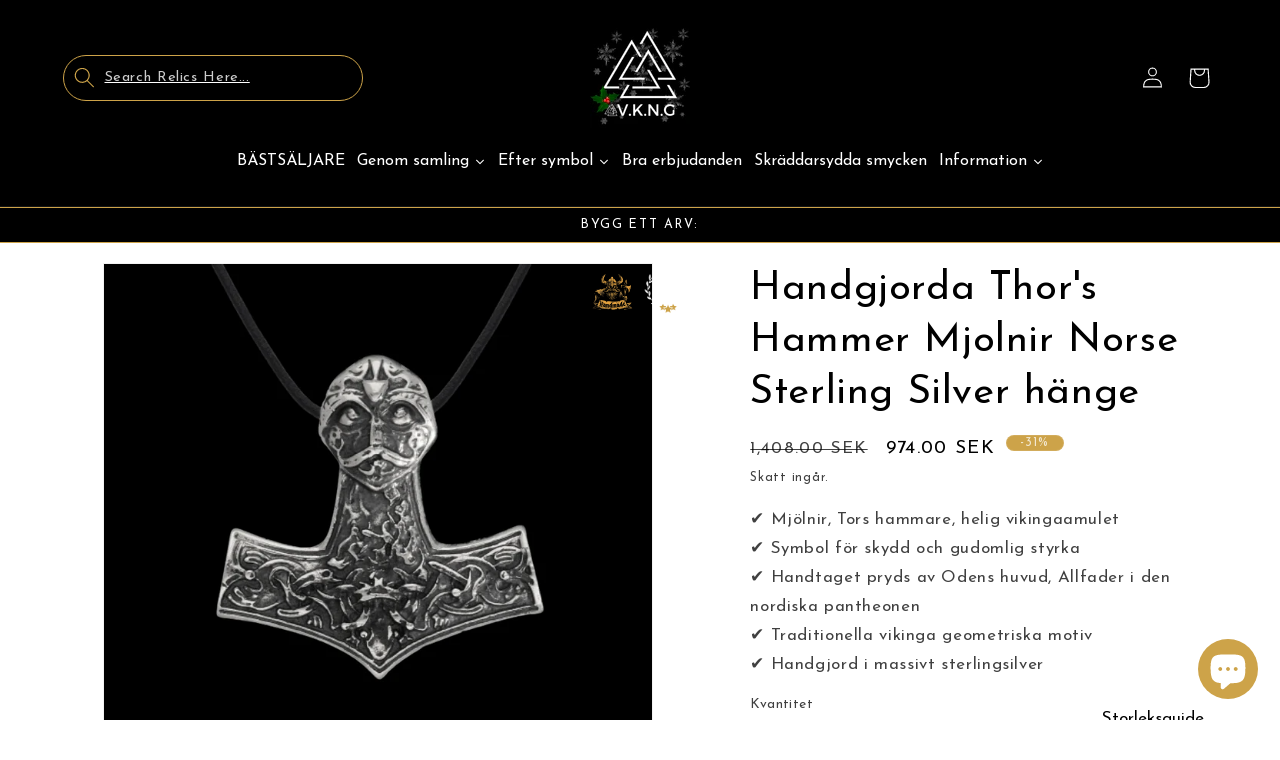

--- FILE ---
content_type: text/javascript; charset=utf-8
request_url: https://www.vkngjewelry.com/sv-swedish/products/thors-hammer-mjolnir-norse-sterling-silver-pendant-2.js
body_size: -218
content:
{"id":6701095387202,"title":"Handgjorda Thor's Hammer Mjolnir Norse Sterling Silver hänge","handle":"thors-hammer-mjolnir-norse-sterling-silver-pendant-2","description":"","published_at":"2022-01-27T17:52:09+01:00","created_at":"2022-01-18T13:58:25+01:00","vendor":"vkngjewelry","type":"Hängsmycke","tags":["20-80","80-150","artem","dhl","handmade","Mjolnir","necklace","necklaces","premium-line","Silver","stock50","Thor hammer","Thor's Hammer","Viking"],"price":97400,"price_min":97400,"price_max":97400,"available":true,"price_varies":false,"compare_at_price":140800,"compare_at_price_min":140800,"compare_at_price_max":140800,"compare_at_price_varies":false,"variants":[{"id":39674647576642,"title":"Default Title","option1":"Default Title","option2":null,"option3":null,"sku":"CV187","requires_shipping":true,"taxable":true,"featured_image":null,"available":true,"name":"Handgjorda Thor's Hammer Mjolnir Norse Sterling Silver hänge","public_title":null,"options":["Default Title"],"price":97400,"weight":45,"compare_at_price":140800,"inventory_management":null,"barcode":null,"requires_selling_plan":false,"selling_plan_allocations":[]}],"images":["\/\/cdn.shopify.com\/s\/files\/1\/0007\/6935\/9938\/files\/thor-s-hammer-mjolnir-norse-silver-pendant-handcrafted-vkng-jewelry-vkngjewelry-1158706008.jpg?v=1753331608"],"featured_image":"\/\/cdn.shopify.com\/s\/files\/1\/0007\/6935\/9938\/files\/thor-s-hammer-mjolnir-norse-silver-pendant-handcrafted-vkng-jewelry-vkngjewelry-1158706008.jpg?v=1753331608","options":[{"name":"Title","position":1,"values":["Default Title"]}],"url":"\/sv-swedish\/products\/thors-hammer-mjolnir-norse-sterling-silver-pendant-2","media":[{"alt":"vkngjewelry Pendant Handcrafted Thor's Hammer Mjolnir Norse Sterling Silver Pendant","id":53962404233544,"position":1,"preview_image":{"aspect_ratio":1.0,"height":800,"width":800,"src":"https:\/\/cdn.shopify.com\/s\/files\/1\/0007\/6935\/9938\/files\/thor-s-hammer-mjolnir-norse-silver-pendant-handcrafted-vkng-jewelry-vkngjewelry-1158706008.jpg?v=1753331608"},"aspect_ratio":1.0,"height":800,"media_type":"image","src":"https:\/\/cdn.shopify.com\/s\/files\/1\/0007\/6935\/9938\/files\/thor-s-hammer-mjolnir-norse-silver-pendant-handcrafted-vkng-jewelry-vkngjewelry-1158706008.jpg?v=1753331608","width":800}],"requires_selling_plan":false,"selling_plan_groups":[]}

--- FILE ---
content_type: text/javascript; charset=utf-8
request_url: https://www.vkngjewelry.com/sv-swedish/products/thors-hammer-mjolnir-norse-sterling-silver-pendant-2.js
body_size: 733
content:
{"id":6701095387202,"title":"Handgjorda Thor's Hammer Mjolnir Norse Sterling Silver hänge","handle":"thors-hammer-mjolnir-norse-sterling-silver-pendant-2","description":"","published_at":"2022-01-27T17:52:09+01:00","created_at":"2022-01-18T13:58:25+01:00","vendor":"vkngjewelry","type":"Hängsmycke","tags":["20-80","80-150","artem","dhl","handmade","Mjolnir","necklace","necklaces","premium-line","Silver","stock50","Thor hammer","Thor's Hammer","Viking"],"price":97400,"price_min":97400,"price_max":97400,"available":true,"price_varies":false,"compare_at_price":140800,"compare_at_price_min":140800,"compare_at_price_max":140800,"compare_at_price_varies":false,"variants":[{"id":39674647576642,"title":"Default Title","option1":"Default Title","option2":null,"option3":null,"sku":"CV187","requires_shipping":true,"taxable":true,"featured_image":null,"available":true,"name":"Handgjorda Thor's Hammer Mjolnir Norse Sterling Silver hänge","public_title":null,"options":["Default Title"],"price":97400,"weight":45,"compare_at_price":140800,"inventory_management":null,"barcode":null,"requires_selling_plan":false,"selling_plan_allocations":[]}],"images":["\/\/cdn.shopify.com\/s\/files\/1\/0007\/6935\/9938\/files\/thor-s-hammer-mjolnir-norse-silver-pendant-handcrafted-vkng-jewelry-vkngjewelry-1158706008.jpg?v=1753331608"],"featured_image":"\/\/cdn.shopify.com\/s\/files\/1\/0007\/6935\/9938\/files\/thor-s-hammer-mjolnir-norse-silver-pendant-handcrafted-vkng-jewelry-vkngjewelry-1158706008.jpg?v=1753331608","options":[{"name":"Title","position":1,"values":["Default Title"]}],"url":"\/sv-swedish\/products\/thors-hammer-mjolnir-norse-sterling-silver-pendant-2","media":[{"alt":"vkngjewelry Pendant Handcrafted Thor's Hammer Mjolnir Norse Sterling Silver Pendant","id":53962404233544,"position":1,"preview_image":{"aspect_ratio":1.0,"height":800,"width":800,"src":"https:\/\/cdn.shopify.com\/s\/files\/1\/0007\/6935\/9938\/files\/thor-s-hammer-mjolnir-norse-silver-pendant-handcrafted-vkng-jewelry-vkngjewelry-1158706008.jpg?v=1753331608"},"aspect_ratio":1.0,"height":800,"media_type":"image","src":"https:\/\/cdn.shopify.com\/s\/files\/1\/0007\/6935\/9938\/files\/thor-s-hammer-mjolnir-norse-silver-pendant-handcrafted-vkng-jewelry-vkngjewelry-1158706008.jpg?v=1753331608","width":800}],"requires_selling_plan":false,"selling_plan_groups":[]}

--- FILE ---
content_type: text/javascript; charset=utf-8
request_url: https://www.vkngjewelry.com/sv-swedish/products/thors-hammer-mjolnir-norse-sterling-silver-pendant-2.js
body_size: 222
content:
{"id":6701095387202,"title":"Handgjorda Thor's Hammer Mjolnir Norse Sterling Silver hänge","handle":"thors-hammer-mjolnir-norse-sterling-silver-pendant-2","description":"","published_at":"2022-01-27T17:52:09+01:00","created_at":"2022-01-18T13:58:25+01:00","vendor":"vkngjewelry","type":"Hängsmycke","tags":["20-80","80-150","artem","dhl","handmade","Mjolnir","necklace","necklaces","premium-line","Silver","stock50","Thor hammer","Thor's Hammer","Viking"],"price":97400,"price_min":97400,"price_max":97400,"available":true,"price_varies":false,"compare_at_price":140800,"compare_at_price_min":140800,"compare_at_price_max":140800,"compare_at_price_varies":false,"variants":[{"id":39674647576642,"title":"Default Title","option1":"Default Title","option2":null,"option3":null,"sku":"CV187","requires_shipping":true,"taxable":true,"featured_image":null,"available":true,"name":"Handgjorda Thor's Hammer Mjolnir Norse Sterling Silver hänge","public_title":null,"options":["Default Title"],"price":97400,"weight":45,"compare_at_price":140800,"inventory_management":null,"barcode":null,"requires_selling_plan":false,"selling_plan_allocations":[]}],"images":["\/\/cdn.shopify.com\/s\/files\/1\/0007\/6935\/9938\/files\/thor-s-hammer-mjolnir-norse-silver-pendant-handcrafted-vkng-jewelry-vkngjewelry-1158706008.jpg?v=1753331608"],"featured_image":"\/\/cdn.shopify.com\/s\/files\/1\/0007\/6935\/9938\/files\/thor-s-hammer-mjolnir-norse-silver-pendant-handcrafted-vkng-jewelry-vkngjewelry-1158706008.jpg?v=1753331608","options":[{"name":"Title","position":1,"values":["Default Title"]}],"url":"\/sv-swedish\/products\/thors-hammer-mjolnir-norse-sterling-silver-pendant-2","media":[{"alt":"vkngjewelry Pendant Handcrafted Thor's Hammer Mjolnir Norse Sterling Silver Pendant","id":53962404233544,"position":1,"preview_image":{"aspect_ratio":1.0,"height":800,"width":800,"src":"https:\/\/cdn.shopify.com\/s\/files\/1\/0007\/6935\/9938\/files\/thor-s-hammer-mjolnir-norse-silver-pendant-handcrafted-vkng-jewelry-vkngjewelry-1158706008.jpg?v=1753331608"},"aspect_ratio":1.0,"height":800,"media_type":"image","src":"https:\/\/cdn.shopify.com\/s\/files\/1\/0007\/6935\/9938\/files\/thor-s-hammer-mjolnir-norse-silver-pendant-handcrafted-vkng-jewelry-vkngjewelry-1158706008.jpg?v=1753331608","width":800}],"requires_selling_plan":false,"selling_plan_groups":[]}